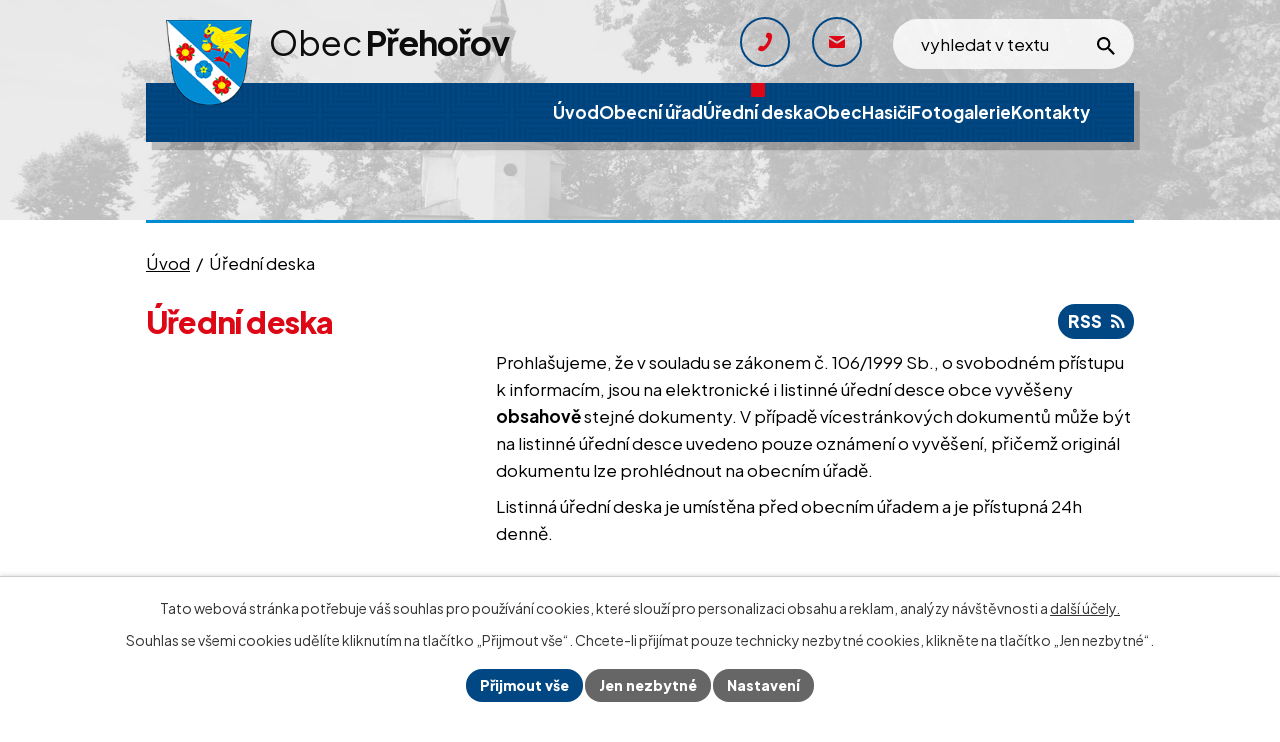

--- FILE ---
content_type: image/svg+xml
request_url: https://www.prehorov.cz/file.php?nid=2104&oid=11001133
body_size: 402
content:
<?xml version="1.0" encoding="utf-8"?>
<!-- Generator: Adobe Illustrator 26.0.0, SVG Export Plug-In . SVG Version: 6.00 Build 0)  -->
<svg version="1.1" id="Vrstva_1" xmlns="http://www.w3.org/2000/svg" xmlns:xlink="http://www.w3.org/1999/xlink" x="0px" y="0px"
	 viewBox="0 0 14 26" style="enable-background:new 0 0 14 26;" xml:space="preserve">
<style type="text/css">
	.st0{fill:#FFFFFF;}
</style>
<g>
	<g>
		<g id="keyboard-arrow-down_00000179608029522181911000000007074456661437729678_">
			<polygon class="st0" points="0,23 8.8,12.8 0,3 2.6,0 14,12.8 2.6,26 			"/>
		</g>
	</g>
</g>
</svg>
